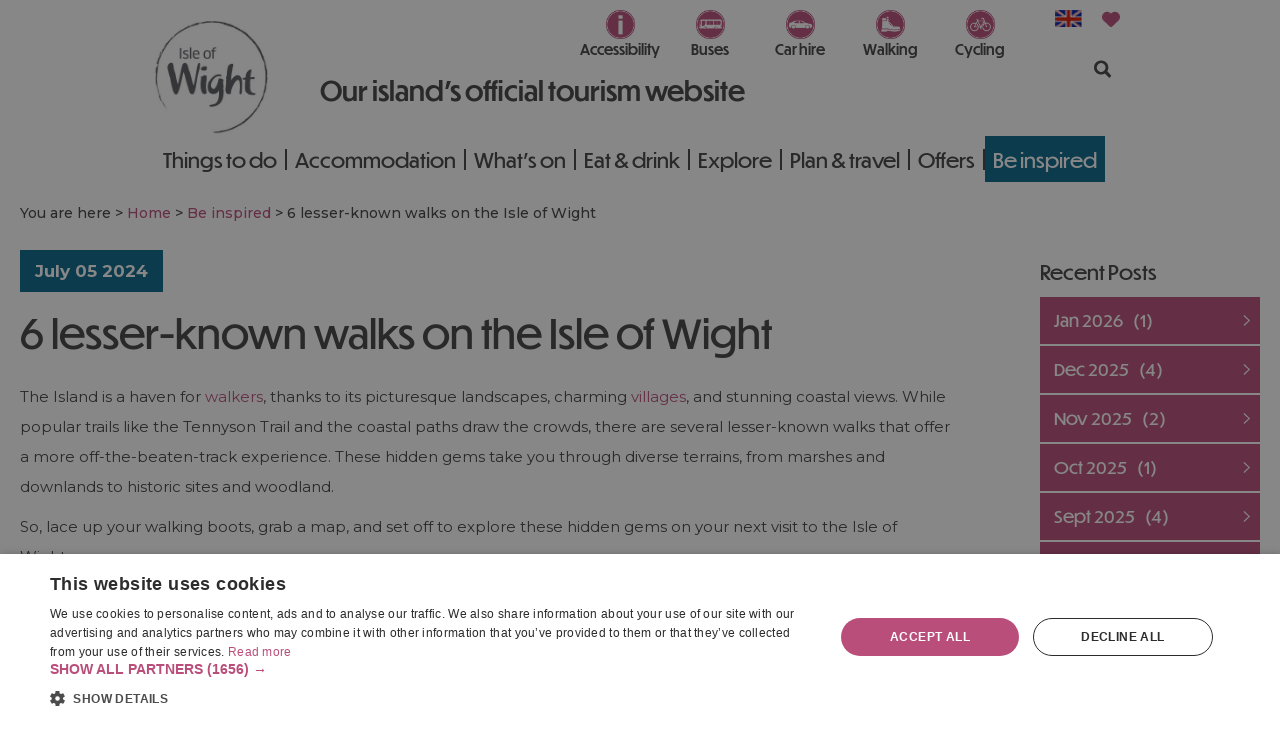

--- FILE ---
content_type: text/html; charset=utf-8
request_url: https://www.visitisleofwight.co.uk/blog/read/2024/07/6-lesser-known-walks-on-the-isle-of-wight-b425
body_size: 18666
content:
<!DOCTYPE html PUBLIC "-//W3C//DTD XHTML 1.0 Strict//EN" "http://www.w3.org/TR/xhtml1/DTD/xhtml1-strict.dtd">
<html xmlns="http://www.w3.org/1999/xhtml" xmlns:fb="http://www.facebook.com/2008/fbml" xmlns:og="http://ogp.me/ns#" xml:lang="en-GB" lang="en-GB">
<head>
    <title>6 lesser-known walks on the Isle of Wight - Visit Isle Of Wight</title>
    <meta property="og:url" content="https://www.visitisleofwight.co.uk/blog/read/2024/07/6-lesser-known-walks-on-the-isle-of-wight-b425" />
    <meta property="og:site_name" content="Visit Isle Of Wight" />
    <meta property="fb:app_id" content="520569051373102" />
    <meta property="twitter:card" content="summary_large_image" />
    <meta property="twitter:site" content="@VisitIOW" />
    <meta property="twitter:creator" content="@VisitIOW" />
    <meta property="og:type" content="article" />
    <meta property="article:published_time" content="2024-07-05" />
    <meta property="og:image" content="https://eu-assets.simpleview-europe.com/isleofwight2015/imageresizer/?image=%2Fdbimgs%2FBlog%20Thumbnail_seafood%20%282%29.jpg&amp;action=ItineraryIdeas" />
    <meta property="og:image" content="https://eu-assets.simpleview-europe.com/isleofwight2015/imageresizer/?image=%2Fdbimgs%2Fnoimageavailable.png&amp;action=ItineraryIdeas" />
    <meta property="og:image" content="https://eu-assets.simpleview-europe.com/isleofwight2015/imageresizer/?image=%2Fdbimgs%2FBlog%20Thumbnail_seafood%20%282%29.jpg&amp;action=ItineraryIdeas" />
    <meta property="article:tag" content="Adventures Family Ideas Walking Wildlife Spring Summer Autumn Winter" />
    <meta name="referrer" content="always" />
    <meta http-equiv="content-type" content="text/html; charset=UTF-8" />
    <meta name="viewport" content="width=device-width, initial-scale=1.0" />
    <meta property="og:title" content="6 lesser-known walks on the Isle of Wight" />
    <meta property="og:description" content="The Island is a haven for walkers, thanks to its picturesque landscapes, charming villages, and stunning coastal views." />
    <meta name="googlebot" content="NOODP" />
    <meta name="description" content="The Island is a haven for walkers, thanks to its picturesque landscapes, charming villages, and stunning coastal views." />
    <meta name="keywords" content="Read" />
    <link rel="Stylesheet" type="text/css" href="/styles/style2_v63900979100.css" media="screen" />
    <link rel="Stylesheet" type="text/css" href="/styles/style_v63900979100.css" media="screen" />
    <link rel="Stylesheet" type="text/css" href="/styles/print_v63900979100.css" media="print" />
    <style>
    div.policyinformation span.error{color:red}
    .ui-datepicker{padding:.2em .2em 0;background:#CCCCCC none repeat scroll 0 0;font-size:85%;color:#000000;z-index:1000000} .ui-datepicker .ui-datepicker-header{position:relative;padding:.2em 0} .ui-datepicker .ui-datepicker-prev,.ui-datepicker .ui-datepicker-next{position:absolute;top:0;width:auto;height:1.8em;line-height:1.8em;color:#000000;cursor:pointer} .ui-datepicker .ui-datepicker-prev{left:2px} .ui-datepicker .ui-datepicker-next{right:2px} .ui-datepicker .ui-datepicker-title{margin:0 2.3em;line-height:1.8em;text-align:center;color:#DC241F;font-weight:bold} .ui-datepicker .ui-datepicker-title select{float:left;margin:1px 0} .ui-datepicker select.ui-datepicker-month-year{width:100%} .ui-datepicker select.ui-datepicker-month,.ui-datepicker select.ui-datepicker-year{width:49%} .ui-datepicker .ui-datepicker-title select.ui-datepicker-year{float:right} .ui-datepicker table{border:1px solid #000000;border-spacing:2px;border-collapse:separate;margin:0 0 .2em;background:#FFFFFF} .ui-datepicker th{padding:.3em .3em;text-align:center;font-weight:bold;border:0;background:#666666;color:#FFFFFF} .ui-datepicker td{border:0;padding:0} .ui-datepicker td a{color:#000000} .ui-datepicker td span,.ui-datepicker td a{display:block;padding:.2em;text-align:center;text-decoration:none} .ui-datepicker .ui-datepicker-buttonpane{background-image:none;margin:.7em 0 0 0;padding:0 .2em;border-left:0;border-right:0;border-bottom:0} .ui-datepicker .ui-datepicker-buttonpane button{float:right;margin:.5em .2em .4em;cursor:pointer;padding:.2em .6em .3em .6em;width:auto;overflow:visible} .ui-datepicker .ui-datepicker-buttonpane button.ui-datepicker-current{float:left} .ui-datepicker-calendar .ui-datepicker-current-day{background:#FF6666} .ui-datepicker-calendar .ui-datepicker-current-day a{color:#FFFFFF} .ui-datepicker-calendar .ui-datepicker-today{background:#666666} .ui-datepicker-calendar .ui-datepicker-today a{color:#FFFFFF} .ui-datepicker-calendar .ui-state-hover{background:#CCCCCC} .ui-datepicker-calendar .ui-state-disabled{color:#BFBFBF} .ui-datepicker.ui-datepicker-multi{width:auto} .ui-datepicker-multi .ui-datepicker-group{float:left} .ui-datepicker-multi .ui-datepicker-group table{width:95%;margin:0 auto .4em} .ui-datepicker-multi-2 .ui-datepicker-group{width:50%} .ui-datepicker-multi-3 .ui-datepicker-group{width:33.3%} .ui-datepicker-multi-4 .ui-datepicker-group{width:25%} .ui-datepicker-multi .ui-datepicker-group-last .ui-datepicker-header{border-left-width:0} .ui-datepicker-multi .ui-datepicker-group-middle .ui-datepicker-header{border-left-width:0} .ui-datepicker-multi .ui-datepicker-buttonpane{clear:left} .ui-datepicker-row-break{clear:both;width:100%} .ui-datepicker-rtl{direction:rtl} .ui-datepicker-rtl .ui-datepicker-prev{right:2px;left:auto} .ui-datepicker-rtl .ui-datepicker-next{left:2px;right:auto} .ui-datepicker-rtl .ui-datepicker-prev:hover{right:1px;left:auto} .ui-datepicker-rtl .ui-datepicker-next:hover{left:1px;right:auto} .ui-datepicker-rtl .ui-datepicker-buttonpane{clear:right} .ui-datepicker-rtl .ui-datepicker-buttonpane button{float:left} .ui-datepicker-rtl .ui-datepicker-buttonpane button.ui-datepicker-current{float:right} .ui-datepicker-rtl .ui-datepicker-group{float:right} .ui-datepicker-rtl .ui-datepicker-group-last .ui-datepicker-header{border-right-width:0;border-left-width:1px} .ui-datepicker-rtl .ui-datepicker-group-middle .ui-datepicker-header{border-right-width:0;border-left-width:1px} .ui-icon{text-indent:0} .ui-datepicker .ui-datepicker-prev span,.ui-datepicker .ui-datepicker-next span{display:block;left:0;margin-left:0;margin-top:0;position:relative;top:0}
    div.ctl_CookieWarning,div.ctl_CookieWarning *{margin:0;padding:0;border:0;font-size:100%;font:inherit;vertical-align:baseline;line-height:1.3em} div.ctl_CookieWarning{margin:0;padding:4px 0;width:100%;background:url("/engine/shared_gfx/CookieBarBackground.jpg") top right repeat-x #595959;color:White;border-bottom:2px solid #c0c0c0} div.ctl_CookieWarning div.CookieWarning{position:relative;width:860px;margin:8px auto;text-align:left} div.ctl_CookieWarning div.CookieMessage{width:750px;font-family:Verdana;font-size:9pt;text-align:center} div.ctl_CookieWarning a.CookieWarningHide{position:absolute;top:6px;right:0} div.CookieWarning div.CookieMessage a{color:#FFAD00} div.CookieWarning div.CookieMessage a:hover{color:#f1f1f1} div.ctl_CookieWarning a.CookieWarningHide img{border:none} div.CookieWarningPopup{padding:1em;color:#141414} div.CookieWarningPopupContent{margin-bottom:10px;height:505px;overflow:scroll;overflow-x:hidden;text-align:left} div.CookieWarningPopup h2.CookieWarningTitle{font-size:120%;font-weight:bold;text-align:center;padding-bottom:1em} div.CookieWarningPopupContent h2,div.CookieWarningPopupContent h3{font-weight:bold} div.CookieWarningPopupContent h2{font-size:120%} div.CookieWarningPopupContent h3{font-size:105%} div.CookieWarningPopupContent h4{font-size:100%} div.CookieWarningPopupContent h2,div.CookieWarningPopupContent h3,div.CookieWarningPopupContent h4,div.CookieWarningPopupContent ul,div.CookieWarningPopupContent p{padding-bottom:1em;font-size:9pt} div.CookieWarningPopupContent li{list-style-position:outside;list-style-type:disc;line-height:1.5em;margin-left:1.5em} div.CookieWarningPopupContent table{margin-bottom:1em} div.CookieWarningPopupContent th{font-weight:bold} div.CookieWarningPopupContent th,div.CookieWarningPopupContent td{text-align:left;padding:0.2em 0.5em;font-size:9pt} div.CookieWarningPopupContent h3 a,div.CookieWarningPopupContent h3 a:hover{color:#141414;text-decoration:none} div.CookieWarningPopupConfirm input{padding:0.2em 1em;font-size:9pt}
    .lazyLoadImageInProgressMessage{visibility:hidden;position:absolute} @media print{.lazyLoadImageInProgressMessage{visibility:visible;position:fixed;top:0;left:0;width:100%;height:100%;background:rgba(255,255,255,0.9);z-index:1000} .lazyLoadImageInProgressMessage span.notReadyYetMessage{display:block;font-size:24px;margin:50px 0;text-align:center} }
    </style>
    <script type="text/javascript"  src="/SharedJs/jQuery/1.12.4/jquery-1.12.4.min_v63775376442.js,/SharedJs/jQuery/migrate/1.4.1/jquery-migrate-1.4.1.min_v63775376444.js,/SharedJs/swfobject/2.0/swfobject_v63775376440.js,/SharedJs/NewMind/1.1.0/core-min_v63775376440.js,/SharedJs/jquery/plugins/jquery.isOnScreen_v63775376442.js,/SharedJs/jQuery/plugins/jquery.flyTo_v63775376442.js,/SharedJs/jQuery/plugins/jquery.color_v63775376442.js,/SharedJs/jquery/plugins/blockui/jquery.blockui.2.7.0.min_v63775376442.js,/SharedJs/jquery/plugins/throttle-debounce/jquery.ba-throttle-debounce.min_v63775376442.js,/SharedJs/jquery/plugins/meganav/jquery.meganav.min_v63775376442.js"></script>
    <script type="text/javascript"  src="/JsHandlerMin/engine/javascript/Common_v63898125718.js,/engine/javascript/PersistentAttempt_v63898125718.js,/engine/javascript/BookmarkletsSupport_v63898125718.js,/engine/javascript/GoogleAnalyticsExtensions_v63898125718.js,/engine/javascript/Ajax_v63898125718.js,/engine/javascript/CookieWarning_v63898125718.js,/engine/javascript/LazyLoadImages_v63898125718.js,/engine/javascript/LazyLoadImagesExtensions_v63898125718.js,/engine/javascript/Media_v63898125718.js,/engine/javascript/Navigation_v63898125718.js,/engine/javascript/SiteSearch_v63898125718.js,/engine/javascript/FeaturedGallery_v63898125718.js"></script>
    <script type="text/javascript">
        window.NewMind=window.NewMind||{};NewMind.env={platform:{type:"enterprise",version:1.4,traceIsEnabled:false,maxUploadSizeInMB:15,sharedJSHost:"/SharedJs",interface:"http://isleofwight2015.etwp.net/",dms:"https://dms-tse.newmindets.net/",dmsName:"TSE-LIVE",disableWCAGCompliance:true},install:{mapping:{enabled:true,googleMapsApiKey:"AIzaSyDNYGa98TnzykJEZQGPiqr0TJPrMErWv14",home:{lat:50.683176,lon:-1.299133,zoom:13},maxprods:80,overrideicons:true,configurations:{}},excursion:{enabled:true}},page:{pagekey:5583,realurl:"/blog/read",prodtypes:"",channelId:"IOW",itinlibkey:3,gatrackexitlinks:false},search:{},excursion:[],lang:{languagecode:"en-GB"},imgs:{},html:{}};window.NewMind=window.NewMind||{};NewMind.DataCapture=NewMind.DataCapture||{};NewMind.DataCapture.Data={host:"https://datacapture.newmindmedia.com/",serverTimestampUtc:"2026-01-14T13:59:23.9210259Z"};
    </script>
    <!-- Google Tag Manager -->

<script>(function(w,d,s,l,i){w[l]=w[l]||[];w[l].push({'gtm.start':

new Date().getTime(),event:'gtm.js'});var f=d.getElementsByTagName(s)[0],

j=d.createElement(s),dl=l!='dataLayer'?'&l='+l:'';j.async=true;j.src=

'https://www.googletagmanager.com/gtm.js?id='+i+dl;f.parentNode.insertBefore(j,f);

})(window,document,'script','dataLayer','GTM-KXJW3K7');</script>

<!-- End Google Tag Manager -->
<!--
Start of Floodlight Tag: Please do not remove
Activity name of this tag: Isle of Wight
URL of the webpage where the tag is expected to be placed: https://www.visitisleofwight.co.uk/?utm_source=ww&utm_medium=banner&utm_campaign=web%20windows
This tag must be placed between the <body> and </body> tags, as close as possible to the opening tag.
Creation Date: 02/24/2021
-->
<script type="text/javascript">
var axel = Math.random() + "";
var a = axel * 10000000000000;
document.write('<iframe src="https://9106004.fls.doubleclick.net/activityi;src=9106004;type=invmedia;cat=isleo0;dc_lat=;dc_rdid=;tag_for_child_directed_treatment=;tfua=;npa=;gdpr=${GDPR};gdpr_consent=${GDPR_CONSENT_755};ord=' + a + '?" width="1" height="1" frameborder="0" style="display:none"></iframe>');
</script>
<noscript>
<iframe src="https://9106004.fls.doubleclick.net/activityi;src=9106004;type=invmedia;cat=isleo0;dc_lat=;dc_rdid=;tag_for_child_directed_treatment=;tfua=;npa=;gdpr=${GDPR};gdpr_consent=${GDPR_CONSENT_755};ord=1?" width="1" height="1" frameborder="0" style="display:none"></iframe>
</noscript>
<!-- End of Floodlight Tag: Please do not remove -->


<!-- gm zd66956-->
<!-- Begin TVSquared Page Visits Tracking Code -->
<script type="text/javascript">
    var _tvqsky = window._tvqsky = window._tvqsky || [];
    (function() {
      var u = (("https:" == document.location.protocol) ?
          "https://collector-12770.tvsquared.com/"
          :
          "http://collector-12770.tvsquared.com/");
      _tvqsky.push(['setSiteId', "TV-8172272790-1"]);
      _tvqsky.push(['setTrackerUrl', u + 'tv2track.php']);
      _tvqsky.push([function() {
          this.deleteCustomVariable(5, 'page')
      }]);
      _tvqsky.push(['trackPageView']);
      var d = document,
          g = d.createElement('script'),
          s = d.getElementsByTagName('script')[0];
      g.type = 'text/javascript';
      g.defer = true;
      g.async = true;
      g.src = u + 'tv2tracksky.js';
      s.parentNode.insertBefore(g, s);
    })();
</script>
<!-- End TVSquared Tracking Code -->

<!--orange tracking - gm zd74892-->
<script async defer src="https://tools.luckyorange.com/core/lo.js?site-id=f0fc03d0"></script>

<!-- facebook domain verification - JL ZD 85816 -->
<meta name="facebook-domain-verification" content="np6b55ni0fzsyy9aaupu1s4euy767g" />

<link href="https://fonts.googleapis.com/css2?family=Montserrat:ital,wght@0,100..900;1,100..900&display=swap" rel="stylesheet">

<!-- Meta Pixel Code --> 
<script> 
!function(f,b,e,v,n,t,s) 
{if(f.fbq)return;n=f.fbq=function(){n.callMethod? 
n.callMethod.apply(n,arguments):n.queue.push(arguments)}; 
if(!f._fbq)f._fbq=n;n.push=n;n.loaded=!0;n.version='2.0'; 
n.queue=[];t=b.createElement(e);t.async=!0; 
t.src=v;s=b.getElementsByTagName(e)[0]; 
s.parentNode.insertBefore(t,s)}(window, document,'script', 
'https://connect.facebook.net/en_US/fbevents.js'); 
fbq('init', '735812502186637'); 
fbq('track', 'PageView'); 
</script> 
<noscript><img height="1" width="1" style="display:none" 
src="https://www.facebook.com/tr?id=735812502186637&ev=PageView&noscript=1" 
/></noscript> 
<!-- End Meta Pixel Code -->
    <link rel="shortcut icon" href="/favicon.ico" />

</head>
<body class="blogArticle en-gb">
    <script type="text/javascript"  src="/engine/jsLanguages.asp?langcode=en-GB"></script>
    <!-- Google Tag Manager (noscript) -->

<noscript><iframe src="https://www.googletagmanager.com/ns.html?id=GTM-KXJW3K7"

height="0" width="0" style="display:none;visibility:hidden"></iframe></noscript>

<!-- End Google Tag Manager (noscript) -->

<!--[if lt IE 9]><script type="text/javascript" src="/javascript/ieClass.js"></script><![endif]--><div id="headerWrapper"><div id="header"><div class="sys_control c49394 ctl_Media mediaLogo"><ul class="mediaBanners"><li class="odd"><a href="/"><img src="/dbimgs/IOW-logo.jpg" alt="Isle of Wight Tourism Information" /></a></li></ul></div><div class="sys_control c58029 ctl_Content CFTStrapline"><p>Our island’s official tourism website</p></div><div class="sys_control c58362 ctl_Content headerlogo"><div class="headerwrapper">
<ul>
<li class="accessibility">
<a href="/travel/accessible-isle-of-wight">Accessibility</a>
</li>
<li class="buses">
<a href="/travel/getting-around/by-bus">Buses</a>
</li>
<li class="car">
<a href="/travel/getting-around/by-car">Car hire</a>
</li>
<li class="walking">
<a href="/things-to-do/activities/walking/walking-routes">Walking</a>
</li>
<li class="cycling">
<a href="/inspiration/bicycle-island">Cycling</a>
</li>
</ul>
</div></div><div class="sys_control c59123 ctl_Content headerlogoMobile"><div class="headerwrapper">
<ul>
<li class="cycling">
<a href="/inspiration/bicycle-island">Cycling</a>
</li>
<li class="accessibility">
<a href="/travel/accessible-isle-of-wight">Accessibility</a>
</li>
<li class="buses">
<a href="/travel/getting-around/by-bus">Buses</a>
</li>
<li class="walking">
<a href="/things-to-do/activities/walking/walking-routes">Walking</a>
</li>
</ul>
</div></div><div class="sys_control c59506 ctl_Content langHeader"><ul>
        <li>
            <a title="English" href="#" target="_self"><img alt="Change Language" src="/images/ukflag.png"></a>
        </li>
    </ul></div><div class="sys_control c47789 ctl_Content mediaLogo mediaLogoPrint"><ul class="mediaBanners"><li class="odd"><img alt="Print Logo" src="/images/logos/logo_print.gif"></li></ul></div><div class="sys_control c49393 ctl_Navigation actionNav"><ul class="flatlist">
</ul></div><div class="sys_control c51828 ctl_ItineraryBasket itinerary itineraryBasket itineraryBasketHeader"><h2 id="ir_itinerary_yourplanner" class="ir" title="My Planner"><span></span>My Planner</h2><div class="EmptyMsg"><p>Welcome to the Itinerary Planner. Use this tool to build your own journey or choose from an exciting range of specially selected tours.</p><p>To build your own Itinerary, click <img class="ex_AddButton" alt="Add to Excursion" src="/images/itinerary/button_addtoitinerary.gif"> to add an item to your Itinerary basket.</p></div><p class="link"><a href="/information/consumer-home" rel="nofollow" class="Itin_List"><img alt="List All My Saved Itineraries" src="/images/itinerary/basket/basket_view_saved.gif" /></a></p></div><div class="sys_control c57172 ctl_Content bookAccommodationButton"><img src="/images/btn_bookaccommodation.png" alt="Book Accommodation" title="Book Accommodation"></div><div class="sys_control c49388 ctl_Content siteSearchIcon"><span>
<img src="/images/searchButtons/btn_sitesearch@x2.png" alt="Site Search Icon">
</span></div><div class="sys_control c49391 ctl_SiteSearchForm siteSearch"><form class="SearchSite" action="/information/site-search-results" method="get" role="search"><div class="form"><div class="row"><span class="label"><label for="search_49391" class="text">Search:</label></span><span class="field"><input type="text" id="search_49391" name="search" value="" title="Search Site"/></span><span class="submit"><input type="image" src="/images/btn_sitesearch_go.png" name="submit" value="submit" title="Search:" class="submit" /></span></div></div></form></div><div class="sys_control c49389 ctl_Content dropdownmenu"><img alt="Dropdown Menu Image" src="/images/dropdownmenux2.png"></div><div class="sys_control c49390 ctl_Navigation navigationMain navigationMainResponsive"><ul class="noscript">
<li class="ttd"><a class="navTitle" href="/things-to-do" title="Things to do on the Isle of Wight">Things to do</a><ul id="ttd-sub1-5619" class="sub sub1" style="display:none">
<li class="c49390"><a class="navTitle" href="/things-to-do/beaches" title="Isle of Wight beaches">Beaches</a></li>
<li class="c49390"><a class="navTitle" href="/things-to-do/walking" title="Walking">Walking</a><ul id="c49390-sub2-5634" class="sub sub2" style="display:none">
<li class="c49390"><a class="navTitle" href="/things-to-do/walking/coastal-path" title="Coastal path">Coastal path</a></li>
<li class="c49390"><a class="navTitle" href="/things-to-do/walking/themed" title="Themed walks">Themed walks</a></li>
<li class="c49390"><a class="navTitle" href="/things-to-do/walking/family-friendly" title="Family friendly walks">Family friendly walks</a></li>
<li class="c49390"><a class="navTitle" href="/things-to-do/walking/trails" title="Themed trails">Themed trails</a></li>
</ul>
</li>
<li class="c49390"><a class="navTitle" href="/things-to-do/cycling" title="Cycling on the Isle of Wight">Cycling</a><ul id="c49390-sub2-5635" class="sub sub2" style="display:none">
<li class="c49390"><a class="navTitle" href="/things-to-do/cycling/practical-information" title="Cycle hire">Cycle hire</a></li>
<li class="c49390"><a class="navTitle" href="/things-to-do/cycling/round-the-island-route" title="Round the Island route">Round the Island route</a></li>
<li class="c49390"><a class="navTitle" href="/things-to-do/cycling/family-friendly-routes" title="Family friendly routes">Family friendly routes</a></li>
<li class="c49390"><a class="navTitle" href="/things-to-do/cycling/more-routes-to-try" title="Cycle trails">Cycle trails</a></li>
</ul>
</li>
<li class="c49390"><a class="navTitle" href="/things-to-do/running" title="Running">Running</a><ul id="c49390-sub2-7378" class="sub sub2" style="display:none">
<li class="c49390"><a class="navTitle" href="/things-to-do/running/five" title="5km running routes">5km routes</a></li>
<li class="c49390"><a class="navTitle" href="/things-to-do/running/ten" title="10km running routes">10km routes</a></li>
<li class="c49390"><a class="navTitle" href="/things-to-do/running/endurance" title="Endurance running routes">Endurance routes</a></li>
<li class="c49390"><a class="navTitle" href="/things-to-do/running/road" title="Road running routes">Road routes</a></li>
<li class="c49390"><a class="navTitle" href="/things-to-do/running/trail" title="Trail running routes">Trail routes</a></li>
<li class="c49390"><a class="navTitle" href="/things-to-do/running/mixed-terrain" title="Mixed terrain running routes">Mixed terrain routes</a></li>
</ul>
</li>
<li class="c49390"><a class="navTitle" href="/things-to-do/attractions" title="Attractions">Attractions</a><ul id="c49390-sub2-5622" class="sub sub2" style="display:none">
<li class="c49390"><a class="navTitle" href="/things-to-do/attractions/monkey-haven" title="Monkey Haven">Monkey Haven</a></li>
<li class="c49390"><a class="navTitle" href="/things-to-do/attractions/robin-hill" title="Robin Hill Adventure Park">Robin Hill Adventure Park</a></li>
<li class="c49390"><a class="navTitle" href="/things-to-do/attractions/sandham-gardens" title="Sandham Gardens">Sandham Gardens</a></li>
<li class="c49390"><a class="navTitle" href="/things-to-do/attractions/the-needles-landmark-attraction" title="The Needles Landmark Attraction">The Needles Landmark Attraction</a></li>
<li class="c49390"><a class="navTitle" href="/things-to-do/attractions/tapnell-farm-park" title="Tapnell Farm Park">Tapnell Farm Park</a></li>
<li class="c49390"><a class="navTitle" href="/things-to-do/attractions/family-friendly" title="Isle of Wight family fun attractions">Family friendly</a></li>
<li class="c49390"><a class="navTitle" href="/things-to-do/attractions/theme-parks" title="Isle of Wight theme parks">Theme parks</a></li>
<li class="c49390"><a class="navTitle" href="/things-to-do/attractions/zoos-and-animals" title="Isle of Wight sanctuaries &amp; animal attractions">Zoos &amp; animals</a></li>
<li class="c49390"><a class="navTitle" href="/things-to-do/attractions/parks-and-gardens" title="Parks &amp; gardens">Parks &amp; gardens</a></li>
<li class="c49390"><a class="navTitle" href="/things-to-do/attractions/dinosaurs-and-fossils" title="Fossils &amp; dinosaurs ">Fossils &amp; dinosaurs</a></li>
<li class="c49390"><a class="navTitle" href="/things-to-do/attractions/heritage" title="Heritage">Heritage</a></li>
<li class="c49390"><a class="navTitle" href="/things-to-do/attractions/arts-and-crafts" title="Isle of Wight arts &amp; crafts">Arts &amp; Crafts</a></li>
</ul>
</li>
<li class="c49390"><a class="navTitle" href="/things-to-do/activities" title="Activities">Activities</a><ul id="c49390-sub2-5633" class="sub sub2" style="display:none">
<li class="c49390"><a class="navTitle" href="/things-to-do/activities/horse-riding" title="Horse riding on Isle of Wight">Horse riding</a></li>
<li class="c49390"><a class="navTitle" href="/things-to-do/activities/fishing" title="Fishing on the Isle of Wight">Fishing</a></li>
<li class="c49390"><a class="navTitle" href="/things-to-do/activities/golf" title="Isle of Wight Golf">Golf</a></li>
<li class="c49390"><a class="navTitle" href="/things-to-do/activities/wildlife" title="Wildlife on the Isle of Wight">Wildlife</a></li>
<li class="c49390"><a class="navTitle" href="/things-to-do/activities/adventure-activities" title="Adventures">Adventures</a></li>
<li class="c49390"><a class="navTitle" href="/things-to-do/activities/sailing" title="Isle of Wight Sailing &amp; Boat Trips">Sailing</a></li>
<li class="c49390"><a class="navTitle" href="/things-to-do/activities/water-sports" title="Isle of Wight water sports">Water sports</a></li>
<li class="c49390"><a class="navTitle" href="/things-to-do/activities/eco-friendly-activities" title="Eco-friendly activities">Eco-friendly activities</a></li>
</ul>
</li>
<li class="c49390"><a class="navTitle" href="/things-to-do/shopping" title="Shopping">Shopping</a></li>
<li class="c49390"><a class="navTitle" href="/things-to-do/tours" title="Tours">Tours &amp; sightseeing</a></li>
<li class="c49390"><a class="navTitle" href="/things-to-do/dark-skies" title="Nights out with the Isle of Wight stars">Stargazing</a></li>
<li class="c49390"><a class="navTitle" href="/things-to-do/day-trip-ideas" title="Day trip ideas">Day trip ideas</a></li>
<li class="c49390"><a class="navTitle" href="/things-to-do/things-to-do-for-adults" title="Things to do for adults on the Isle of Wight">Things to do for adults</a></li>
<li class="c49390"><a class="navTitle" href="/things-to-do/slow-travel-guide" title="Slow travel guide">Slow travel guide</a></li>
<li class="c49390"><a class="navTitle" href="/things-to-do/seasonal" title="Seasonal">Seasonal</a><ul id="c49390-sub2-6586" class="sub sub2" style="display:none">
<li class="c49390"><a class="navTitle" href="/things-to-do/seasonal/spring" title="Isle of Wight Spring Holidays">Spring</a></li>
<li class="c49390"><a class="navTitle" href="/things-to-do/seasonal/easter" title="Discover the Island this Easter">Easter</a></li>
<li class="c49390"><a class="navTitle" href="/things-to-do/seasonal/may-half-term" title="May half term on the Isle of Wight">May half term</a></li>
<li class="c49390"><a class="navTitle" href="/things-to-do/seasonal/summer" title="Isle of Wight Summers">Summer</a></li>
<li class="c49390"><a class="navTitle" href="/things-to-do/seasonal/autumn" title="Isle of Wight Autumn Adventures">Autumn</a></li>
<li class="c49390"><a class="navTitle" href="/things-to-do/seasonal/october" title="October half term on the Isle of Wight">October half term</a></li>
<li class="c49390"><a class="navTitle" href="/things-to-do/seasonal/winter" title="Isle of Wight Winter Adventures">Winter</a></li>
<li class="c49390"><a class="navTitle" href="/things-to-do/seasonal/christmas" title="Christmas on the Isle of Wight">Christmas</a></li>
<li class="c49390"><a class="navTitle" href="/things-to-do/seasonal/all-year-round" title="All year round">All year round</a></li>
</ul>
</li>
<li class="c49390"><a class="navTitle" href="/things-to-do/rainy-day-ideas" title="Rainy day ideas">Rainy day ideas</a></li>
<li class="c49390"><a class="navTitle" href="/things-to-do/special-offers" title="Special offers">Special offers</a></li>
</ul>
</li>
<li class="accommodation"><a class="navTitle" href="/accommodation" title="Isle of Wight accommodation">Accommodation</a><ul id="accommodation-sub1-5620" class="sub sub1" style="display:none">
<li class="c49390"><a class="navTitle" href="/accommodation/ferries-and-accommodation" title="Ferry discounts with accommodation">Ferry discounts with accommodation</a></li>
<li class="c49390"><a class="navTitle" href="/accommodation/hotels" title="Isle of Wight hotels">Hotels</a><ul id="c49390-sub2-5663" class="sub sub2" style="display:none">
<li class="c49390"><a class="navTitle" href="/accommodation/hotels/luccombe-hall-hotel" title="Luccombe Hall Hotel">Luccombe Hall Hotel</a></li>
<li class="c49390"><a class="navTitle" href="/accommodation/hotels/the-royal" title="The Royal">The Royal</a></li>
<li class="c49390"><a class="navTitle" href="/accommodation/hotels/luccombe-manor" title="Luccombe Manor">Luccombe Manor</a></li>
<li class="c49390"><a class="navTitle" href="/accommodation/hotels/sandringham-hotel" title="Sandringham Hotel">Sandringham Hotel</a></li>
</ul>
</li>
<li class="c49390"><a class="navTitle" href="/accommodation/bed-and-breakfasts" title="Isle of Wight bed &amp; breakfasts">Bed &amp; breakfasts</a><ul id="c49390-sub2-5664" class="sub sub2" style="display:none">
<li class="c49390"><a class="navTitle" href="/accommodation/bed-and-breakfasts/the-wight" title="The Wight">The Wight</a></li>
<li class="c49390"><a class="navTitle" href="/accommodation/bed-and-breakfasts/the-clifton" title="The Clifton">The Clifton</a></li>
</ul>
</li>
<li class="c49390"><a class="navTitle" href="/accommodation/self-catering" title="Isle of Wight self catering">Self catering</a><ul id="c49390-sub2-5665" class="sub sub2" style="display:none">
<li class="c49390"><a class="navTitle" href="/accommodation/self-catering/self-catering-agencies" title="Self catering agencies">Self catering agencies</a></li>
<li class="c49390"><a class="navTitle" href="/accommodation/self-catering/classic-cottages" title="Classic Cottages">Classic Cottages</a></li>
<li class="c49390"><a class="navTitle" href="/accommodation/self-catering/island-holiday-homes" title="Island Holiday Homes">Island Holiday Homes</a></li>
<li class="c49390"><a class="navTitle" href="/accommodation/self-catering/the-island-holiday-company" title="The Island Holiday Company">The Island Holiday Company</a></li>
</ul>
</li>
<li class="c49390"><a class="navTitle" href="/accommodation/holiday-cottages-and-houses" title="Isle of Wight holiday cottages &amp; houses">Holiday cottages &amp; houses</a></li>
<li class="c49390"><a class="navTitle" href="/accommodation/apartments" title="Holiday apartments">Holiday apartments</a></li>
<li class="c49390"><a class="navTitle" href="/accommodation/holiday-chalets-and-lodges" title="Holiday chalets &amp; lodges">Holiday chalets &amp; lodges</a></li>
<li class="c49390"><a class="navTitle" href="/accommodation/holiday-parks" title="Isle of Wight holiday parks &amp; caravan parks">Holiday parks</a><ul id="c49390-sub2-5668" class="sub sub2" style="display:none">
<li class="c49390"><a class="navTitle" href="/accommodation/holiday-parks/appuldurcombe-gardens-holiday-park" title="Appuldurcombe Gardens Holiday Park">Appuldurcombe Gardens Holiday Park</a></li>
</ul>
</li>
<li class="c49390"><a class="navTitle" href="/accommodation/campsites" title="Isle of Wight camping &amp; glamping">Campsites &amp; glamping</a></li>
<li class="c49390"><a class="navTitle" href="/accommodation/unique-places-to-stay" title="Unique places to stay">Unique places to stay</a></li>
<li class="c49390"><a class="navTitle" href="/accommodation/farm-stays" title="Isle of Wight farm stays">Farm stays</a></li>
<li class="c49390"><a class="navTitle" href="/accommodation/hostels" title="Isle of Wight hostels &amp; youth hostels">Hostels</a></li>
<li class="c49390"><a class="navTitle" href="/accommodation/luxury-accommodation" title="Luxury accommodation">Luxury accommodation</a></li>
<li class="c49390"><a class="navTitle" href="/accommodation/dog-friendly" title="Dog friendly accommodation on Isle of Wight">Dog friendly accommodation</a></li>
<li class="c49390"><a class="navTitle" href="/accommodation/sustainable-stays" title="Sustainable stays">Sustainable stays</a></li>
<li class="c49390"><a class="navTitle" href="/accommodation/cycle-friendly-accommodation" title="Cycle friendly accommodation">Cycle friendly accommodation</a></li>
<li class="c49390"><a class="navTitle" href="/accommodation/special-offers">Special offers</a></li>
</ul>
</li>
<li class="whatsOn"><a class="navTitle" href="/whats-on" title="Isle of Wight what's on guide">What's on</a><ul id="whatsOn-sub1-5618" class="sub sub1" style="display:none">
<li class="c49390"><a class="navTitle" href="/whats-on/events" title="Isle of Wight Events">Events</a><ul id="c49390-sub2-5655" class="sub sub2" style="display:none">
<li class="c49390"><a class="navTitle" href="/whats-on/events/wellness-events" title="Wellness events">Wellness events</a></li>
<li class="c49390"><a class="navTitle" href="/whats-on/events/chess-masters" title="Isle of Wight Chess Masters">Isle of Wight Chess Masters</a></li>
<li class="c49390"><a class="navTitle" href="/whats-on/events/dickens-house-party" title="Dickens House Party">Dickens House Party</a></li>
<li class="c49390"><a class="navTitle" href="/whats-on/events/ibiza-orchestra-experience" title="Ibiza Orchestra Experience">Ibiza Orchestra Experience</a></li>
<li class="c49390"><a class="navTitle" href="/whats-on/events/round-the-island-race" title="Round the Island Race">Round the Island Race</a></li>
<li class="c49390"><a class="navTitle" href="/whats-on/events/royal-isle-of-wight-county-show" title="Royal Isle of Wight County Show">Royal Isle of Wight County Show</a></li>
<li class="c49390"><a class="navTitle" href="/whats-on/events/cowes-week" title="Cowes Week">Cowes Week</a></li>
<li class="c49390"><a class="navTitle" href="/whats-on/events/randonnee" title="Isle of Wight Randonnee">Isle of Wight Randonnee</a></li>
</ul>
</li>
<li class="c49390"><a class="navTitle" href="/whats-on/festivals" title="Isle of Wight festivals">Festivals</a><ul id="c49390-sub2-5656" class="sub sub2" style="display:none">
<li class="c49390"><a class="navTitle" href="/whats-on/festivals/walking-festival" title="Isle of Wight Walking Festival">Isle of Wight Walking Festival</a></li>
<li class="c49390"><a class="navTitle" href="/whats-on/festivals/festival-of-running" title="Festival of Running">Festival of Running</a></li>
<li class="c49390"><a class="navTitle" href="/whats-on/festivals/isle-of-wight-festival" title="Isle of Wight Festival">Isle of Wight Festival</a></li>
<li class="c49390"><a class="navTitle" href="/whats-on/festivals/sausage-cider-festival" title="Sausage &amp; Cider Festival">Sausage &amp; Cider Festival</a></li>
<li class="c49390"><a class="navTitle" href="/whats-on/festivals/summer-in-nashville-festival" title="Summer in Nashville Festival">Summer in Nashville Festival</a></li>
<li class="c49390"><a class="navTitle" href="/whats-on/festivals/ventnor-fringe" title="Ventnor Fringe">Ventnor Fringe</a></li>
<li class="c49390"><a class="navTitle" href="/whats-on/festivals/garlic-festival" title="Garlic Festival">Garlic Festival</a></li>
<li class="c49390"><a class="navTitle" href="/whats-on/festivals/steampunk-festival" title="Steampunk Festival">Steampunk Festival</a></li>
</ul>
</li>
<li class="c49390"><a class="navTitle" href="/whats-on/carnivals" title="Isle of Wight carnivals">Carnivals</a></li>
<li class="c49390"><a class="navTitle" href="/whats-on/entertainment" title="Isle of Wight entertainment">Entertainment</a><ul id="c49390-sub2-5658" class="sub sub2" style="display:none">
<li class="c49390"><a class="navTitle" href="/whats-on/entertainment/cinemas" title="Isle of Wight cinemas ">Cinemas </a></li>
<li class="c49390"><a class="navTitle" href="/whats-on/entertainment/theatres" title="Isle of Wight theatres">Theatres</a></li>
<li class="c49390"><a class="navTitle" href="/whats-on/entertainment/music-venues" title="Isle of Wight music venues">Music venues</a></li>
<li class="c49390"><a class="navTitle" href="/whats-on/entertainment/nightlife" title="Nightlife on the Isle of Wight">Nightlife</a></li>
<li class="c49390"><a class="navTitle" href="/whats-on/entertainment/bonfires-and-fireworks" title="Bonfire nights &amp; fireworks on the Isle of Wight">Bonfires &amp; fireworks</a></li>
</ul>
</li>
</ul>
</li>
<li class="foodmap"><a class="navTitle" href="/eat-and-drink">Eat &amp; drink</a><ul id="foodmap-sub1-7015" class="sub sub1" style="display:none">
<li class="c49390"><a class="navTitle" href="/eat-and-drink/restaurants" title="Restaurants">Restaurants</a></li>
<li class="c49390"><a class="navTitle" href="/eat-and-drink/pubs-and-bars" title="Pubs &amp; bars">Pubs &amp; bars</a></li>
<li class="c49390"><a class="navTitle" href="/eat-and-drink/cafes-and-tea-rooms" title="Cafes &amp; tearooms">Cafes &amp; tearooms</a></li>
<li class="c49390"><a class="navTitle" href="/eat-and-drink/farm-kitchens-and-shops" title="Farm kitchens &amp; shops">Farm kitchens &amp; shops</a></li>
<li class="c49390"><a class="navTitle" href="/eat-and-drink/local-produce" title="Local produce">Local produce</a></li>
<li class="c49390"><a class="navTitle" href="/eat-and-drink/vegetarian" title="Vegetarian">Vegetarian</a></li>
<li class="c49390"><a class="navTitle" href="/eat-and-drink/vegan" title="Vegan">Vegan</a></li>
</ul>
</li>
<li class="explore"><a class="navTitle" href="/explore" title="Explore the Isle of Wight">Explore</a><ul id="explore-sub1-5567" class="sub sub1" style="display:none">
<li class="holiday"><a class="navTitle" href="/explore/holidays" title="Holidays on the Isle of Wight">Holidays</a><ul id="holiday-sub2-5676" class="sub sub2" style="display:none">
<li class="c49390"><a class="navTitle" href="/explore/holidays/short-breaks" title="Isle of Wight short breaks">Short breaks</a></li>
<li class="c49390"><a class="navTitle" href="/explore/holidays/familyholidays" title="Family holidays">Family holidays</a></li>
<li class="c49390"><a class="navTitle" href="/explore/holidays/group-holidays" title="Isle of Wight Group Holidays">Groups</a></li>
<li class="c49390"><a class="navTitle" href="/explore/holidays/adventure-holidays" title="Isle of Wight Adventure Holidays">Adventures</a></li>
<li class="c49390"><a class="navTitle" href="/explore/holidays/romantic-breaks" title="Romantic breaks on the Isle of Wight">Romantic</a></li>
<li class="c49390"><a class="navTitle" href="/explore/holidays/luxury-break" title="Luxury breaks on the Isle of Wight">Luxury</a></li>
<li class="c49390"><a class="navTitle" href="/explore/holidays/budget-break" title="Budget breaks on the Isle of Wight">Budget</a></li>
</ul>
</li>
<li class="c49390"><a class="navTitle" href="/explore/towns" title="Isle of Wight towns">Towns</a><ul id="c49390-sub2-5688" class="sub sub2" style="display:none">
<li class="c49390"><a class="navTitle" href="/explore/towns/brading" title="Brading town">Brading</a></li>
<li class="c49390"><a class="navTitle" href="/explore/towns/cowes" title="Cowes &amp; East Cowes">Cowes &amp; East Cowes</a></li>
<li class="c49390"><a class="navTitle" href="/explore/towns/newport" title="Newport town">Newport</a></li>
<li class="c49390"><a class="navTitle" href="/explore/towns/ryde" title="Ryde town">Ryde</a></li>
<li class="c49390"><a class="navTitle" href="/explore/towns/sandown" title="Sandown town">Sandown</a></li>
<li class="c49390"><a class="navTitle" href="/explore/towns/shanklin" title="Shanklin town">Shanklin</a></li>
<li class="c49390"><a class="navTitle" href="/explore/towns/ventnor" title="Ventnor town">Ventnor </a></li>
<li class="c49390"><a class="navTitle" href="/explore/towns/yarmouth" title="Yarmouth town">Yarmouth</a></li>
</ul>
</li>
<li class="c49390"><a class="navTitle" href="/explore/villages" title="Isle of Wight villages">Villages</a><ul id="c49390-sub2-5689" class="sub sub2" style="display:none">
<li class="c49390"><a class="navTitle" href="/explore/villages/bembridge" title="Bembridge village">Bembridge</a></li>
<li class="c49390"><a class="navTitle" href="/explore/villages/brighstone" title="Brighstone village">Brighstone</a></li>
<li class="c49390"><a class="navTitle" href="/explore/villages/freshwater" title="Freshwater village">Freshwater</a></li>
<li class="c49390"><a class="navTitle" href="/explore/villages/godshill" title="Godshill village">Godshill</a></li>
<li class="c49390"><a class="navTitle" href="/explore/villages/seaview" title="Seaview village">Seaview</a></li>
<li class="c49390"><a class="navTitle" href="/explore/villages/st-helens" title="St Helens village">St Helens</a></li>
</ul>
</li>
<li class="c49390"><a class="navTitle" href="/explore/dog-friendly-ideas" title="Dog friendly Isle of Wight">Dog friendly</a></li>
<li class="c49390"><a class="navTitle" href="/explore/eco-friendly-and-sustainable" title="Eco-friendly &amp; sustainable">Eco-friendly &amp; sustainable</a><ul id="c49390-sub2-7186" class="sub sub2" style="display:none">
<li class="c49390"><a class="navTitle" href="/explore/eco-friendly-and-sustainable/stays" title="Sustainable stays">Sustainable stays</a></li>
<li class="c49390"><a class="navTitle" href="/explore/eco-friendly-and-sustainable/travel" title="Green travel">Green travel</a></li>
<li class="c49390"><a class="navTitle" href="/explore/eco-friendly-and-sustainable/activities" title="Eco-friendly activities">Eco-friendly activities</a></li>
<li class="c49390"><a class="navTitle" href="/explore/eco-friendly-and-sustainable/iow-green-tourism-award" title="IOW Green Tourism Award">IOW Green Tourism Award</a></li>
<li class="c49390"><a class="navTitle" href="/explore/eco-friendly-and-sustainable/local-produce" title="Local produce">Local produce</a></li>
<li class="c49390"><a class="navTitle" href="/explore/eco-friendly-and-sustainable/ten-tips" title="10 tips for a sustainable holiday">10 tips for a sustainable holiday</a></li>
</ul>
</li>
<li class="c49390"><a class="navTitle" href="/explore/group-friendly-ideas" title="Group friendly ideas">Group friendly ideas</a><ul id="c49390-sub2-5704" class="sub sub2" style="display:none">
<li class="c49390"><a class="navTitle" href="/explore/group-friendly-ideas/group-itineraries" title="Group itineraries">Itineraries</a></li>
<li class="c49390"><a class="navTitle" href="/explore/group-friendly-ideas/group-accommodation" title="Group Accommodation on the Isle of Wight">Accommodation</a></li>
<li class="c49390"><a class="navTitle" href="/explore/group-friendly-ideas/group-attractions-activities" title="Group attractions &amp; activities">Attractions &amp; activities</a></li>
<li class="c49390"><a class="navTitle" href="/explore/group-friendly-ideas/group-travel-guide" title="Group travel guide">Group travel guide</a></li>
<li class="c49390"><a class="navTitle" href="/explore/group-friendly-ideas/schools-groups" title="Schools groups">Schools groups</a></li>
</ul>
</li>
<li class="c49390"><a class="navTitle" href="/explore/biosphere-reserve" title="UNESCO Biosphere Reserve">UNESCO Biosphere Reserve</a></li>
<li class="c49390"><a class="navTitle" href="/explore/iw-national-landscape" title="Isle of Wight National Landscape (AONB)">Isle of Wight National Landscape (AONB)</a></li>
<li class="c49390"><a class="navTitle" href="/explore/wellness-breaks" title="Wellness retreats and spa breaks">Wellness retreats and spa breaks</a><ul id="c49390-sub2-6152" class="sub sub2" style="display:none">
<li class="c49390"><a class="navTitle" href="/explore/wellness-breaks/wellness-active" title="Active">Active</a></li>
<li class="c49390"><a class="navTitle" href="/explore/wellness-breaks/wellness-learning" title="Learning">Learning</a></li>
<li class="c49390"><a class="navTitle" href="/explore/wellness-breaks/wellness-mind" title="Mind">Mind</a></li>
<li class="c49390"><a class="navTitle" href="/explore/wellness-breaks/wellness-pamper" title="Pamper">Pamper</a></li>
<li class="c49390"><a class="navTitle" href="/explore/wellness-breaks/wellness-spiritual" title="Spiritual">Spiritual</a></li>
<li class="c49390"><a class="navTitle" href="/explore/wellness-breaks/wellness-stay" title="Stay">Stay</a></li>
<li class="c49390"><a class="navTitle" href="/explore/wellness-breaks/wellness-walking" title="Walking">Walking</a></li>
</ul>
</li>
<li class="c49390"><a class="navTitle" href="/explore/coast-and-country" title="Coast &amp; country">Coast &amp; country</a><ul id="c49390-sub2-5690" class="sub sub2" style="display:none">
<li class="c49390"><a class="navTitle" href="/explore/coast-and-country/isle-of-wight-landmarks" title="Isle of Wight landmarks">Isle of Wight landmarks</a></li>
<li class="c49390"><a class="navTitle" href="/explore/coast-and-country/woodlands-forests" title="Woodlands &amp; forests">Woodlands &amp; forests</a></li>
<li class="c49390"><a class="navTitle" href="/explore/coast-and-country/a-coast-for-all" title="Coast 2025">Coast 2025</a></li>
</ul>
</li>
<li class="c49390"><a class="navTitle" href="/explore/wight-in-bloom" title="Wight in Bloom 2025 - garden awards">Wight in Bloom 2025 - garden awards</a></li>
<li class="c49390"><a class="navTitle" href="/explore/weddings-and-celebrations" title="Weddings &amp; celebrations">Weddings &amp; celebrations</a></li>
<li class="c49390"><a class="navTitle" href="/explore/filming-on-the-isle-of-wight" title="Filming on the Isle of Wight">Filming</a></li>
<li class="c49390"><a class="navTitle" href="/explore/love-where-you-live" title="Love where you live">Love where you live</a></li>
</ul>
</li>
<li class="travel"><a class="navTitle" href="/travel" title="Plan &amp; travel">Plan &amp; travel</a><ul id="travel-sub1-5615" class="sub sub1" style="display:none">
<li class="c49390"><a class="navTitle" href="/travel/getting-here" title="Getting to the Isle of Wight">Getting here</a><ul id="c49390-sub2-5717" class="sub sub2" style="display:none">
<li class="c49390"><a class="navTitle" href="/travel/getting-here/ferries-to-the-isle-of-wight">Ferries</a></li>
<li class="c49390"><a class="navTitle" href="/travel/getting-here/hovercraft" title="Hovercraft">Hovercraft</a></li>
<li class="c49390"><a class="navTitle" href="/travel/getting-here/trains">Trains</a></li>
<li class="c49390"><a class="navTitle" href="/travel/getting-here/bus-coach" title="Coaches &amp; buses to the Isle of Wight">Bus / Coach</a></li>
<li class="c49390"><a class="navTitle" href="/travel/getting-here/flights">Flights</a></li>
</ul>
</li>
<li class="c49390"><a class="navTitle" href="/travel/ferries-and-accommodation" title="Ferry discounts with accommodation">Ferry discounts with accommodation</a></li>
<li class="c49390"><a class="navTitle" href="/travel/isle-of-wight-ferry">Isle of Wight ferries</a><ul id="c49390-sub2-5715" class="sub sub2" style="display:none">
<li class="c49390"><a class="navTitle" href="/travel/isle-of-wight-ferry/money-saving-for-ferries" title="Money saving tips for ferry travel">Money saving tips for ferry travel</a></li>
</ul>
</li>
<li class="c49390"><a class="navTitle" href="/travel/getting-around">Getting around</a><ul id="c49390-sub2-5721" class="sub sub2" style="display:none">
<li class="c49390"><a class="navTitle" href="/travel/getting-around/green-travel" title="Green Travel">Green Travel</a></li>
<li class="c49390"><a class="navTitle" href="/travel/getting-around/by-bike">By bike</a></li>
<li class="c49390"><a class="navTitle" href="/travel/getting-around/by-bus">By bus</a></li>
<li class="c49390"><a class="navTitle" href="/travel/getting-around/by-train">By train</a></li>
<li class="c49390"><a class="navTitle" href="/travel/getting-around/on-foot">On foot</a></li>
<li class="c49390"><a class="navTitle" href="/travel/getting-around/by-car" title="By car">By car</a></li>
</ul>
</li>
<li class="c49390"><a class="navTitle" href="/travel/driving-on-the-iw" title="Driving on the Isle of Wight">Driving on the Isle of Wight</a><ul id="c49390-sub2-6083" class="sub sub2" style="display:none">
<li class="c49390"><a class="navTitle" href="/travel/driving-on-the-iw/electric-vehicle-charging-points" title="Electric vehicle charging points">Electric vehicle charging points</a></li>
</ul>
</li>
<li class="c49390"><a class="navTitle" href="/travel/accessible-isle-of-wight" title="Accessible Isle of Wight">Accessible Isle of Wight</a></li>
<li class="c49390"><a class="navTitle" href="/travel/itineraries">Itineraries</a></li>
<li class="c49390"><a class="navTitle" href="/travel/maps-and-guides">Maps &amp; guides</a></li>
<li class="c49390"><a class="navTitle" href="/travel/tourist-parking-permits-and-car-parks" title="Tourist parking permits &amp; car parks">Tourist parking permits &amp; car parks</a></li>
<li class="c49390"><a class="navTitle" href="/travel/tourist-information-points">Tourist information points</a></li>
<li class="c49390"><a class="navTitle" href="/travel/frequently-asked-questions">Frequently asked questions</a></li>
<li class="c49390"><a class="navTitle" href="/travel/awards-and-recognitions" title="Awards and recognitions: Celebrating excellence on the Isle of Wight">Awards and recognitions</a></li>
<li class="c49390"><a class="navTitle" href="/travel/travel-the-wight-way" title="Travel the wight way">Travel the wight way</a></li>
</ul>
</li>
<li class="c49390"><a class="navTitle" href="/offers">Offers</a><ul id="c49390-sub1-6124" class="sub sub1" style="display:none">
<li class="c49390"><a class="navTitle" href="/offers/money-saving-for-ferries" title="Money saving tips for ferry travel">Money saving tips for ferry travel</a></li>
<li class="c49390"><a class="navTitle" href="/offers/special-offers" title="Special offers">Special offers</a><ul id="c49390-sub2-7282" class="sub sub2" style="display:none">
<li class="c49390"><a class="navTitle" href="/offers/special-offers/ferry-and-travel-offers" title="Ferry &amp; travel offers">Ferry &amp; travel offers</a></li>
<li class="c49390"><a class="navTitle" href="/offers/special-offers/last-minute-offers" title="Last minute offers">Last minute offers</a></li>
<li class="c49390"><a class="navTitle" href="/offers/special-offers/short-break-offers" title="Short break offers">Short break offers</a></li>
<li class="c49390"><a class="navTitle" href="/offers/special-offers/hotel-and-b-and-b-offers" title="Hotel &amp; B&amp;B offers">Hotel &amp; B&amp;B offers</a></li>
<li class="c49390"><a class="navTitle" href="/offers/special-offers/self-catering-offers" title="Self catering offers">Self catering offers</a></li>
<li class="c49390"><a class="navTitle" href="/offers/special-offers/things-to-do-offers" title="Things to do offers">Things to do offers</a></li>
<li class="c49390"><a class="navTitle" href="/offers/special-offers/food-and-drink-offers" title="Food &amp; drink offers">Food &amp; drink offers</a></li>
</ul>
</li>
<li class="c49390"><a class="navTitle" href="/offers/competitions" title="Competitions">Competitions</a><ul id="c49390-sub2-5709" class="sub sub2" style="display:none">
<li class="c49390"><a class="navTitle" href="/offers/competitions/win-a-2026-holiday" title="WIN a 5-night family break to the Isle of Wight during May Half Term 2026">WIN a 2026 holiday to the Isle of Wight</a></li>
</ul>
</li>
</ul>
</li>
<li class="blog selected"><a class="navTitle" href="/blog" title="Blog">Be inspired</a></li>
</ul>
<script type="text/javascript">$(function(){  $("div.c49390").megamenu({ 'columnsPerRow':4 }); });</script></div><div class="sys_control c64159 ctl_Content audioEye"><script type="text/javascript">!function(){var b=function(){window.__AudioEyeSiteHash = "63bcf58690d7d72ede329c5d4ecbb163"; var a=document.createElement("script");a.src="https://wsmcdn.audioeye.com/aem.js";a.type="text/javascript";a.setAttribute("async","");document.getElementsByTagName("body")[0].appendChild(a)};"complete"!==document.readyState?window.addEventListener?window.addEventListener("load",b):window.attachEvent&&window.attachEvent("onload",b):b()}();</script></div><div id="socialMediaOutside"></div></div></div><div id="wrapper"><div id="colsWrapper"><div id="mainCol" class="twoColumn"><div id="mainColTop"></div><div class="sys_control c52736 ctl_Navigation navigationBreadcrumb"><span itemscope itemtype="http://schema.org/WebPage"><p class="linkTrail"><span> You are here > </span> <a href="/" >Home</a> &gt; <span itemscope itemtype="http://rdf.data-vocabulary.org/Breadcrumb"><a href="https://www.visitisleofwight.co.uk/blog" title="Blog" itemprop="url"><span itemprop="title">Be inspired</span></a></span> > <span itemscope itemtype="http://rdf.data-vocabulary.org/Breadcrumb"><meta itemprop="url" content="https://www.visitisleofwight.co.uk/blog/read/2024/07/6-lesser-known-walks-on-the-isle-of-wight-b425"><span itemprop="title">6 lesser-known walks on the Isle of Wight</span></span></p> </span></div><div class="sys_control c58549 ctl_Content googlePlus"><!-- Place this tag where you want the +1 button to render. -->
<div class="g-plusone" data-annotation="none"></div>

<!-- Place this tag after the last +1 button tag. -->
<script type="text/javascript">
  window.___gcfg = {lang: 'en-GB'};

  (function() {
    var po = document.createElement('script'); po.type = 'text/javascript'; po.async = true;
    po.src = 'https://apis.google.com/js/platform.js';
    var s = document.getElementsByTagName('script')[0]; s.parentNode.insertBefore(po, s);
  })();
</script></div><div id="fb-root" class="sys_control c58547 ctl_Facebook FacebookLike"><fb:like href="" layout="button_count" show_faces="false" width="90" action="like" colorscheme="light"></fb:like></div><div id="mainColWrapper"><div id="mainContent" class="sys_control c49386 ctl_BlogPostDetailControl BlogPostDetails"><article class="blogpost" itemscope="" itemtype="https://schema.org/Article">
<div class="postHeader"><time class="blogpostpubdate" datetime="2024-07-05T09:47:00.0000000Z" itemprop="datePublished">
July  05 2024
</time><div class="blogpostauthor blogpostpublisher" itemscope="" itemtype="http://schema.org/Organization" itemprop="publisher">
<span itemprop="name">Isle of Wight</span>
</div><header class="blogpostheader">
<h1>
<a href="/blog/read/2024/07/6-lesser-known-walks-on-the-isle-of-wight-b425" itemprop="headline" content="6 lesser-known walks on the Isle of Wight">6 lesser-known walks on the Isle of Wight</a>
</h1>
</header></div><div class="postContent"><div class="blogpostcategories">
In&nbsp;<a href="/blog/adventures">Adventures</a><span class="blogpostcategorylinkseparator">,&nbsp;</span><a href="/blog/family">Family</a><span class="blogpostcategorylinkseparator">,&nbsp;</span><a href="/blog/ideas">Ideas</a><span class="blogpostcategorylinkseparator">,&nbsp;</span><a href="/blog/walking">Walking</a><span class="blogpostcategorylinkseparator">,&nbsp;</span><a href="/blog/wildlife">Wildlife</a><span class="blogpostcategorylinkseparator">,&nbsp;</span><a href="/blog/spring">Spring</a><span class="blogpostcategorylinkseparator">,&nbsp;</span><a href="/blog/summer">Summer</a><span class="blogpostcategorylinkseparator">,&nbsp;</span><a href="/blog/autumn">Autumn</a><span class="blogpostcategorylinkseparator">,&nbsp;</span><a href="/blog/winter">Winter</a>
</div><div class="blogpostcontent">
<meta itemprop="dateModified" content="2024-07-05T10:47:25.0000000" /><p><meta charset="utf-8" />The Island is a haven for <a href="/things-to-do/walking" target="_blank">walkers</a>, thanks to its picturesque landscapes, charming <a href="/explore/villages" target="_blank">villages</a>, and stunning coastal views. While popular trails like the Tennyson Trail and the coastal paths draw the crowds, there are several lesser-known walks that offer a more off-the-beaten-track experience. These hidden gems take you through diverse terrains, from marshes and downlands to historic sites and woodland.&nbsp;</p>

<p dir="ltr">So, lace up your walking boots, grab a map, and set off to explore these hidden gems on your next visit to the Isle of Wight&hellip;</p>

<p dir="ltr"><img alt="Bembridge Windmnill © National Trust Images/John Millar" src="/dbimgs/8 (12)(1).jpg" /></p>

<h2 dir="ltr"><strong>Brading Marshes / Bembridge Windmill Loop, approx 6 miles</strong></h2>

<p dir="ltr">Nestled in the eastern side of the Island, the Brading Marshes and <a href="/things-to-do/bembridge-windmill-p164661" target="_blank">Bembridge Windmill </a>loop offers an escape into nature. Start your walk at the <a href="https://www.rspb.org.uk/days-out/reserves/brading-marshes" target="_blank">RSPB Brading Marshes</a>, the Island&#39;s only Royal Society for the Protection of Birds reserve. This area is a haven for bird watchers, with a variety of species, including bitterns, marsh harriers, and warblers.</p>

<p dir="ltr">As you head through the marshes, you&#39;ll be greeted by the sight of lush reed beds, open water, and grazing marshes. The path then takes you towards <a href="https://www.visitisleofwight.co.uk/explore/villages/bembridge" target="_blank">Bembridge</a>, where you can visit the historic Bembridge Windmill, managed by the National Trust.&nbsp;Built in the early 1700s, it is the only surviving windmill on the Isle of Wight and offers a glimpse into the Island&#39;s past.&nbsp;</p>

<h2 dir="ltr"><strong>Chillerton Down, approx 4 miles</strong></h2>

<p dir="ltr">For those seeking panoramic views with some solitude, National Trust&#39;s <a href="https://www.nationaltrust.org.uk/visit/isle-of-wight/chillerton-down" target="_blank">Chillerton Down</a> is an ideal destination. Located in the heart of the Island, this walk is perfect if you&#39;re looking to escape the hustle and bustle. Begin your hike at the pretty village of Chillerton and climb the down, which stands at around 167 meters.</p>

<p dir="ltr">The climb is rewarded with breathtaking views across the Island, including sights of Newport, Carisbrooke Castle, and the surrounding countryside. The area is rich in history, with remnants of Bronze Age barrows and ancient field systems. The down is also home to a variety of flora and fauna, making it a great route for nature enthusiasts.&nbsp;</p>

<h2 dir="ltr"><strong>Dunsbury Trail, approx 5 miles</strong></h2>

<p dir="ltr"><a href="https://www.nationaltrust.org.uk/visit/isle-of-wight/compton-bay-and-downs/discover-dunsbury-trail" target="_blank">The Dunsbury Trail</a> is a hidden gem that combines coastal beauty with local history. Starting at Brook, a small village on the southwest coast, the trail takes you through the picturesque Brook Chine and along the dramatic cliffs of the south-western coastline.</p>

<p dir="ltr">As you walk, you&#39;ll encounter the Dunsbury Farm, an area steeped in history. The farm was once part of the Dunsbury Manor Estate, and the landscape is dotted with points of interest, including the remains of a medieval manor house and an old Lifeboat Station. This is s great route to take in the warmer months, when you may spot a rare butterfly, the Glanville Fritiillary.</p>

<p dir="ltr"><img alt="Headon Warren, Isle of Wight at sunset " src="/dbimgs/8 (13)(1).jpg" /></p>

<h2 dir="ltr"><strong>Headon Warren, approx 3 miles</strong></h2>

<p dir="ltr">For a walk that offers both coastal and heathland experiences, <a href="https://www.nationaltrust.org.uk/visit/isle-of-wight/the-needles-headland-and-tennyson-down/headon-warren-walk" target="_blank">Headon Warren</a> is a must-visit. Located near Totland in the northwest of the Island, this walk provides a mix of terrains and some of the most spectacular views. Start your journey at the National Trust&#39;s <a href="/things-to-do/the-needles-old-battery-and-new-battery-p164651" target="_blank">Needles Battery</a>, a Victorian coastal defense site, and follow the path up to Headon Warren.</p>

<p>The warren is covered in heather and gorse, providing a colorful landscape in late summer. From the top, you&#39;ll be rewarded with panoramic views of the Needles, Alum Bay, Yarmouth and across the Solent to the mainland. The area is also rich in <a href="/things-to-do/activities/wildlife" target="_blank">wildlife</a>, with a variety of birds and butterflies.</p>

<h2><strong>Golden Hill Fort and Country Park, approx 2 miles</strong></h2>

<p dir="ltr">Golden Hill Fort, located in the western part of the Isle of Wight, is a unique walk that combines military history with natural beauty. The fort, built in the 1860s, was part of the Palmerston Forts, a series of fortifications designed to protect against French invasion. Today, it stands as a testament to the Island&#39;s military past and is now in fact a stunning residential complex.</p>

<p dir="ltr">The walk around <a href="https://www.gifttonature.org.uk/discover/the-wild-west-wight/golden-hill-country-park/" target="_blank">Golden Hill Fort and Country Park</a> takes you through a mix of woodland and open spaces and is a haven for wildlife, with a variety of birds, mammals, and insects. The fort itself offers a glimpse into the Island&#39;s military history, with its impressive architecture and strategic location.&nbsp;</p>

<h2 dir="ltr"><strong>The Hoy Monument, approx 4 miles</strong></h2>

<p dir="ltr">The Hoy Monument, located on St. Catherine&#39;s Down in the south of the Island, offers a walk that combines unique heritage with gorgeous views. The monument was erected in 1814 in honor of Michael Hoy, a wealthy merchant, and philanthropist who commissioned the monument in honour of a visit by His Imperial Majesty Alexander the First, Emperor of all the Russias to Great Britain. Although he never actually visited, it stands as a solitary sentinel overlooking the dramatic landscape.</p>

<p dir="ltr">Start your walk at the nearby village of Chale and make your way up to the monument, where you&rsquo;ll also pass one of the Island&rsquo;s famous landmarks - The Pepperpot. The path takes you through a mix of farmland and open downland and boasts stunning views of the English Channel and the surrounding countryside. <a href="https://www.nationaltrust.org.uk/visit/isle-of-wight/st-catherines-down-and-knowles-farm/the-monk-and-the-merchant-walk" target="_blank">Discover more here</a>.<br />
&nbsp;</p>
</div></div>
</article></div></div></div><div id="rightCol"><div class="sys_control c46608 ctl_BlogPostDateListControl BlogPostDates"><div class="blogdatelist">
<h3 class="blogdatelisttitle">
Recent Posts
</h3><ul>
<li class="postmonth"><a href="/blog/2026/01">Jan  2026</a><span class="monthtotal">(1)</span></li><li class="postmonth"><a href="/blog/2025/12">Dec  2025</a><span class="monthtotal">(4)</span></li><li class="postmonth"><a href="/blog/2025/11">Nov 2025</a><span class="monthtotal">(2)</span></li><li class="postmonth"><a href="/blog/2025/10">Oct  2025</a><span class="monthtotal">(1)</span></li><li class="postmonth"><a href="/blog/2025/09">Sept  2025</a><span class="monthtotal">(4)</span></li><li class="postmonth"><a href="/blog/2025/08">Aug  2025</a><span class="monthtotal">(2)</span></li><li class="postmonth"><a href="/blog/2025/07">July  2025</a><span class="monthtotal">(2)</span></li><li class="postmonth"><a href="/blog/2025/06">June  2025</a><span class="monthtotal">(2)</span></li><li class="postmonth"><a href="/blog/2025/05">May  2025</a><span class="monthtotal">(1)</span></li><li class="postmonth"><a href="/blog/2025/04">Apr  2025</a><span class="monthtotal">(2)</span></li><li class="postmonth"><a href="/blog/2025/03">Mar  2025</a><span class="monthtotal">(2)</span></li><li class="postmonth"><a href="/blog/2024/11">Nov 2024</a><span class="monthtotal">(2)</span></li>
</ul>
</div></div><div class="sys_control c46609 ctl_BlogPostCategoryListControl BlogPostCategory"><div class="blogcategories">
<h3 class="blogcategoriestitle">
Categories
</h3><ul>
<li class="postcategory"><a href="/blog/accommodation">Accommodation</a><span class="categoryTotal">(3)</span></li><li class="postcategory"><a href="/blog/adventures">Adventures</a><span class="categoryTotal">(45)</span></li><li class="postcategory"><a href="/blog/attractions">Attractions</a><span class="categoryTotal">(11)</span></li><li class="postcategory"><a href="/blog/autumn">Autumn</a><span class="categoryTotal">(32)</span></li><li class="postcategory"><a href="/blog/beaches">Beaches</a><span class="categoryTotal">(20)</span></li><li class="postcategory"><a href="/blog/cycling">Cycling</a><span class="categoryTotal">(6)</span></li><li class="postcategory"><a href="/blog/events">Events</a><span class="categoryTotal">(3)</span></li><li class="postcategory"><a href="/blog/facts">Facts</a><span class="categoryTotal">(8)</span></li><li class="postcategory"><a href="/blog/family">Family</a><span class="categoryTotal">(51)</span></li><li class="postcategory"><a href="/blog/food">Food</a><span class="categoryTotal">(20)</span></li><li class="postcategory"><a href="/blog/history">History</a><span class="categoryTotal">(7)</span></li><li class="postcategory"><a href="/blog/ideas">Ideas</a><span class="categoryTotal">(73)</span></li><li class="postcategory"><a href="/blog/spring">Spring</a><span class="categoryTotal">(27)</span></li><li class="postcategory"><a href="/blog/summer">Summer</a><span class="categoryTotal">(33)</span></li><li class="postcategory"><a href="/blog/travel">Travel</a><span class="categoryTotal">(14)</span></li><li class="postcategory"><a href="/blog/walking">Walking</a><span class="categoryTotal">(32)</span></li><li class="postcategory"><a href="/blog/wildlife">Wildlife</a><span class="categoryTotal">(8)</span></li><li class="postcategory"><a href="/blog/winter">Winter</a><span class="categoryTotal">(23)</span></li>
</ul>
</div>
<script type="text/javascript">
	NewMind.ETWP.ControlData[46609] = [{"Name":"Accommodation","Total":3},{"Name":"Adventures","Total":45},{"Name":"Attractions","Total":11},{"Name":"Autumn","Total":32},{"Name":"Beaches","Total":20},{"Name":"Cycling","Total":6},{"Name":"Events","Total":3},{"Name":"Facts","Total":8},{"Name":"Family","Total":51},{"Name":"Food","Total":20},{"Name":"History","Total":7},{"Name":"Ideas","Total":73},{"Name":"Spring","Total":27},{"Name":"Summer","Total":33},{"Name":"Travel","Total":14},{"Name":"Walking","Total":32},{"Name":"Wildlife","Total":8},{"Name":"Winter","Total":23}]
</script></div></div></div></div><div id="mainBottomWrapper"><div id="mainBottom"></div></div><div id="colsWrapperBottom"><div id="bannersWrapper"></div></div><div id="NewsletterDownload"><div class="wrapper"></div></div><div id="columnBotWrapper"><div id="columnBot"><div class="sys_control c55973 ctl_FeaturedPages featuredPagesSocial"><h2>like, follow, share....join in!</h2><ul class="featured"><li class="odd"><h3><a href="https://www.facebook.com/VisitIOW">Facebook</a></h3><p class="image"><a href="https://www.facebook.com/VisitIOW"><img src="/dbimgs/icon_facebook.png" alt="Thumbnail for Facebook" ></a></p></li>
<li class="even"><h3><a href="https://twitter.com/VisitIOW">Twitter</a></h3><p class="image"><a href="https://twitter.com/VisitIOW"><img src="/dbimgs/X logo for Visit 24 x 24.png" alt="Thumbnail for Twitter" ></a></p></li>
<li class="odd"><h3><a href="http://instagram.com/visitisleofwight/">Instagram</a></h3><p class="image"><a href="http://instagram.com/visitisleofwight/"><img src="/dbimgs/Instagram_logo_2022.png" alt="Instagram logo" ></a></p></li>
<li class="even"><h3><a href="http://www.youtube.com/visitisleofwight">YouTube</a></h3><p class="image"><a href="http://www.youtube.com/visitisleofwight"><img src="/dbimgs/icon_youtube.png" alt="Thumbnail for YouTube" ></a></p></li>
<li class="odd"><h3><a href="https://www.tiktok.com/@visit_iow">TikTok</a></h3><p class="image"><a href="https://www.tiktok.com/@visit_iow"><img src="/dbimgs/TikTokLogoResized.jpg" alt="Thumbnail for TikTok" ></a></p></li>
<li class="even"><h3><a href="https://www.threads.net/@visitisleofwight">Threads</a></h3><p class="image"><a href="https://www.threads.net/@visitisleofwight"><img src="/dbimgs/Threads Icon.png" alt="Thumbnail for Threads" ></a></p></li>
</ul></div><div class="sys_control c49399 ctl_Navigation navigationUtility"><ul>
</ul></div><div class="sys_control c47242 ctl_Content googleTranslate"><div id="google_translate_element"></div><script type="text/javascript">
                                             function googleTranslateElementInit() {
                                                 new google.translate.TranslateElement({
                                                     pageLanguage: 'en',
                                                     
                                                     autoDisplay: false,
                                                     layout: google.translate.TranslateElement.InlineLayout.HORIZONTAL
                                                 }, 'google_translate_element');
                                             }
</script><script type="text/javascript" src="//translate.google.com/translate_a/element.js?cb=googleTranslateElementInit"></script></div></div></div><div id="footerExploreWrapper"><div id="footerExplore"><div class="sys_control c52096 ctl_Navigation navigationFooter"><ul>
<li class="UtilityLink Key_6035">
<a href="/information/industry-and-business-website">INDUSTRY & BUSINESS WEBSITE</a>
</li>
<li class="UtilityLink Key_6036">
<a href="/information/advertise-with-us">ADVERTISE WITH US</a>
</li>
<li class="UtilityLink Key_7342">
<a href="/travel/awards-and-recognitions">Awards and recognitions</a>
</li>
<li class="UtilityLink Key_5604">
<a href="/information/accessibility-statement">Accessibility statement</a>
</li>
<li class="UtilityLink Key_6546">
<a href="/information/privacy-notice">Privacy notice</a>
</li>
<li class="UtilityLink Key_5590">
<a href="/information/cookie-policy">Cookie policy</a>
</li>
<li class="UtilityLink Key_5606">
<a href="/information/enewsletter-sign-up">Visitor e-newsletter sign up</a>
</li>
<li class="UtilityLink Key_7427">
<a href="/trade-newsletter">Trade e-newsletter sign up</a>
</li>
<li class="UtilityLink Key_5602">
<a href="/information/contact-us">Contact us</a>
</li>
<li class="UtilityLink Key_5601">
<a href="/information/site-map">Site map</a>
</li>
<li class="UtilityLink Key_5558">
<a href="/information/submit-event">Submit event</a>
</li>
<li class="UtilityLink Key_5552">
<a href="/information/terms-and-conditions">Terms and conditions</a>
</li>
<li class="UtilityLink UtilityPrint">
<a href="#" rel="nofollow" onclick="window.print();return false;">Print page</a>
</li>
</ul></div><div class="sys_control c49396 ctl_Navigation navigationExplore"><ul class="list">
<li class="ttd"><a class="navTitle" href="/things-to-do" title="Things to do on the Isle of Wight">Things to do</a><ul id="ttd-sub1-5619" class="sub sub1">
<li class="c49396"><a class="navTitle" href="/things-to-do/beaches" title="Isle of Wight beaches">Beaches</a></li>
<li class="c49396"><a class="navTitle" href="/things-to-do/walking" title="Walking">Walking</a></li>
<li class="c49396"><a class="navTitle" href="/things-to-do/cycling" title="Cycling on the Isle of Wight">Cycling</a></li>
<li class="c49396"><a class="navTitle" href="/things-to-do/running" title="Running">Running</a></li>
<li class="c49396"><a class="navTitle" href="/things-to-do/attractions" title="Attractions">Attractions</a></li>
<li class="c49396"><a class="navTitle" href="/things-to-do/activities" title="Activities">Activities</a></li>
<li class="c49396"><a class="navTitle" href="/things-to-do/shopping" title="Shopping">Shopping</a></li>
<li class="c49396"><a class="navTitle" href="/things-to-do/tours" title="Tours">Tours &amp; sightseeing</a></li>
<li class="c49396"><a class="navTitle" href="/things-to-do/day-trip-ideas" title="Day trip ideas">Day trip ideas</a></li>
<li class="c49396"><a class="navTitle" href="/things-to-do/things-to-do-for-adults" title="Things to do for adults on the Isle of Wight">Things to do for adults</a></li>
<li class="c49396"><a class="navTitle" href="/things-to-do/seasonal" title="Seasonal">Seasonal</a></li>
<li class="c49396"><a class="navTitle" href="/things-to-do/rainy-day-ideas" title="Rainy day ideas">Rainy day ideas</a></li>
<li class="c49396"><a class="navTitle" href="/things-to-do/special-offers" title="Special offers">Special offers</a></li>
</ul>
</li>
<li class="accommodation"><a class="navTitle" href="/accommodation" title="Isle of Wight accommodation">Accommodation</a><ul id="accommodation-sub1-5620" class="sub sub1">
<li class="c49396"><a class="navTitle" href="/accommodation/ferries-and-accommodation" title="Ferry discounts with accommodation">Ferry discounts with accommodation</a></li>
<li class="c49396"><a class="navTitle" href="/accommodation/hotels" title="Isle of Wight hotels">Hotels</a></li>
<li class="c49396"><a class="navTitle" href="/accommodation/bed-and-breakfasts" title="Isle of Wight bed &amp; breakfasts">Bed &amp; breakfasts</a></li>
<li class="c49396"><a class="navTitle" href="/accommodation/self-catering" title="Isle of Wight self catering">Self catering</a></li>
<li class="c49396"><a class="navTitle" href="/accommodation/holiday-cottages-and-houses" title="Isle of Wight holiday cottages &amp; houses">Holiday cottages &amp; houses</a></li>
<li class="c49396"><a class="navTitle" href="/accommodation/apartments" title="Holiday apartments">Holiday apartments</a></li>
<li class="c49396"><a class="navTitle" href="/accommodation/holiday-chalets-and-lodges" title="Holiday chalets &amp; lodges">Holiday chalets &amp; lodges</a></li>
<li class="c49396"><a class="navTitle" href="/accommodation/holiday-parks" title="Isle of Wight holiday parks &amp; caravan parks">Holiday parks</a></li>
<li class="c49396"><a class="navTitle" href="/accommodation/campsites" title="Isle of Wight camping &amp; glamping">Campsites &amp; glamping</a></li>
<li class="c49396"><a class="navTitle" href="/accommodation/unique-places-to-stay" title="Unique places to stay">Unique places to stay</a></li>
<li class="c49396"><a class="navTitle" href="/accommodation/farm-stays" title="Isle of Wight farm stays">Farm stays</a></li>
<li class="c49396"><a class="navTitle" href="/accommodation/hostels" title="Isle of Wight hostels &amp; youth hostels">Hostels</a></li>
<li class="c49396"><a class="navTitle" href="/accommodation/luxury-accommodation" title="Luxury accommodation">Luxury accommodation</a></li>
<li class="c49396"><a class="navTitle" href="/accommodation/dog-friendly" title="Dog friendly accommodation on Isle of Wight">Dog friendly accommodation</a></li>
<li class="c49396"><a class="navTitle" href="/accommodation/special-offers">Special offers</a></li>
</ul>
</li>
<li class="whatsOn"><a class="navTitle" href="/whats-on" title="Isle of Wight what's on guide">What's on</a><ul id="whatsOn-sub1-5618" class="sub sub1">
<li class="c49396"><a class="navTitle" href="/whats-on/events" title="Isle of Wight Events">Events</a></li>
<li class="c49396"><a class="navTitle" href="/whats-on/festivals" title="Isle of Wight festivals">Festivals</a></li>
<li class="c49396"><a class="navTitle" href="/whats-on/carnivals" title="Isle of Wight carnivals">Carnivals</a></li>
<li class="c49396"><a class="navTitle" href="/whats-on/entertainment" title="Isle of Wight entertainment">Entertainment</a></li>
</ul>
</li>
<li class="foodmap"><a class="navTitle" href="/eat-and-drink">Eat &amp; drink</a><ul id="foodmap-sub1-7015" class="sub sub1">
<li class="c49396"><a class="navTitle" href="/eat-and-drink/restaurants" title="Restaurants">Restaurants</a></li>
<li class="c49396"><a class="navTitle" href="/eat-and-drink/pubs-and-bars" title="Pubs &amp; bars">Pubs &amp; bars</a></li>
<li class="c49396"><a class="navTitle" href="/eat-and-drink/cafes-and-tea-rooms" title="Cafes &amp; tearooms">Cafes &amp; tearooms</a></li>
<li class="c49396"><a class="navTitle" href="/eat-and-drink/farm-kitchens-and-shops" title="Farm kitchens &amp; shops">Farm kitchens &amp; shops</a></li>
<li class="c49396"><a class="navTitle" href="/eat-and-drink/local-produce" title="Local produce">Local produce</a></li>
<li class="c49396"><a class="navTitle" href="/eat-and-drink/vegetarian" title="Vegetarian">Vegetarian</a></li>
<li class="c49396"><a class="navTitle" href="/eat-and-drink/vegan" title="Vegan">Vegan</a></li>
</ul>
</li>
<li class="explore"><a class="navTitle" href="/explore" title="Explore the Isle of Wight">Explore</a><ul id="explore-sub1-5567" class="sub sub1">
<li class="c49396"><a class="navTitle" href="/explore/towns" title="Isle of Wight towns">Towns</a></li>
<li class="c49396"><a class="navTitle" href="/explore/villages" title="Isle of Wight villages">Villages</a></li>
<li class="c49396"><a class="navTitle" href="/explore/dog-friendly-ideas" title="Dog friendly Isle of Wight">Dog friendly</a></li>
<li class="c49396"><a class="navTitle" href="/explore/eco-friendly-and-sustainable" title="Eco-friendly &amp; sustainable">Eco-friendly &amp; sustainable</a></li>
<li class="c49396"><a class="navTitle" href="/explore/group-friendly-ideas" title="Group friendly ideas">Group friendly ideas</a></li>
<li class="c49396"><a class="navTitle" href="/explore/coast-and-country" title="Coast &amp; country">Coast &amp; country</a></li>
<li class="c49396"><a class="navTitle" href="/explore/weddings-and-celebrations" title="Weddings &amp; celebrations">Weddings &amp; celebrations</a></li>
<li class="c49396"><a class="navTitle" href="/explore/filming-on-the-isle-of-wight" title="Filming on the Isle of Wight">Filming</a></li>
<li class="c49396"><a class="navTitle" href="/explore/love-where-you-live" title="Love where you live">Love where you live</a></li>
</ul>
</li>
<li class="travel"><a class="navTitle" href="/travel" title="Plan &amp; travel">Plan &amp; travel</a><ul id="travel-sub1-5615" class="sub sub1">
<li class="c49396"><a class="navTitle" href="/travel/getting-here" title="Getting to the Isle of Wight">Getting here</a></li>
<li class="c49396"><a class="navTitle" href="/travel/ferries-and-accommodation" title="Ferry discounts with accommodation">Ferry discounts with accommodation</a></li>
<li class="c49396"><a class="navTitle" href="/travel/isle-of-wight-ferry">Isle of Wight ferries</a></li>
<li class="c49396"><a class="navTitle" href="/travel/getting-around">Getting around</a></li>
<li class="c49396"><a class="navTitle" href="/travel/driving-on-the-iw" title="Driving on the Isle of Wight">Driving on the Isle of Wight</a></li>
<li class="c49396"><a class="navTitle" href="/travel/accessible-isle-of-wight" title="Accessible Isle of Wight">Accessible Isle of Wight</a></li>
<li class="c49396"><a class="navTitle" href="/travel/itineraries">Itineraries</a></li>
<li class="c49396"><a class="navTitle" href="/travel/maps-and-guides">Maps &amp; guides</a></li>
<li class="c49396"><a class="navTitle" href="/travel/tourist-parking-permits-and-car-parks" title="Tourist parking permits &amp; car parks">Tourist parking permits &amp; car parks</a></li>
<li class="c49396"><a class="navTitle" href="/travel/tourist-information-points">Tourist information points</a></li>
<li class="c49396"><a class="navTitle" href="/travel/frequently-asked-questions">Frequently asked questions</a></li>
<li class="c49396"><a class="navTitle" href="/travel/awards-and-recognitions" title="Awards and recognitions: Celebrating excellence on the Isle of Wight">Awards and recognitions</a></li>
<li class="c49396"><a class="navTitle" href="/travel/travel-the-wight-way" title="Travel the wight way">Travel the wight way</a></li>
</ul>
</li>
<li class="blog selected"><a class="navTitle" href="/blog" title="Blog">Be inspired</a></li>
</ul></div></div></div><div id="footerWrapper"><div id="footer"><div class="sys_control c52277 ctl_Content FooterIsleofWightLogo"><img><img src="/dbimgs/Isle_of_Wight_Footer_New(1).png" title="Isle of Wight" alt="Visit Isle of Wight - Official Tourism Board Information Website"></div><div class="sys_control c52457 ctl_Content ctl_Footer_NewMindLogo"><a href="https://www.simplevieweurope.com/" title="Made by Simpleview"><img src="https://sharedimages.azureedge.net/images/logo_sv_madeby.png" alt="Made by Simpleview Logo"></a></div><div class="sys_control c52367 ctl_Content FooterVisitBritainLogo"><a href="http://www.visitbritain.com/en/EN/" target="_blank"><img src="/images/logos/home_visitbritain.png" title="Visit Britain" alt="Visit Britain"></a>

<a href="" target="_blank"><img src="/dbimgs/GLTAwards2024_winner.jpg" title="GLT Awards 2024 Winner" alt="GLT Awards 2024 Winner"></a>

<a href="" target="_blank"><img src="/dbimgs/Beautiful South Awards GOLD 2023-24 100.jpg" title="Beautiful South" alt="Beautiful South"></a>

<a href="" target="_blank"><img src="/dbimgs/silver beautiful south award2.jpg" title="Beautiful South" alt="Beautiful South"></a></div><div class="sys_control c49402 ctl_Content copyright"><p>Copyright &copy; 2026 Visit Isle of Wight Ltd. All Rights Reserved</p></div><div class="sys_control c49387 ctl_Content CTF JS"><script type="text/javascript" src="/JsHandlerMin/javascript/site_v63900979097.js,/webteamsharedjs/404_v63784022488.js,/javascript/expandableContent_v63900979096.js,/javascript/NavigationDropdown_v63900979096.js,/javascript/Itinerary_v63900979096.js,/javascript/TwitterControl_v63900979096.js,/javascript/SearchResultsHeader_v63900979096.js,/javascript/FeaturedPages_v63900979096.js,/javascript/carousellite_v63900979096.js,/javascript/carouselTest_v63900979096.js,/javascript/jquery.expander_v63900979097.js,/javascript/eventFromMinutes_v63900979096.js,/javascript/Breakpoints_v63900979096.js,/javascript/AdventureHighlights_v63900979096.js,/javascript/LessTrace_v63900979096.js,/javascript/FeaturedPagesHover_v63900979096.js,/javascript/MobileSearch_v63900979096.js,/javascript/MoveItems_v63900979096.js,/javascript/SiteSearch_v63900979096.js,/javascript/YoutubeVideoHeight_v63900979096.js,/javascript/HPshowHideMonths_v63900979096.js,/javascript/FeaturedPagesScroll_v63900979096.js,/javascript/MultiSearchClass_v63900979096.js,/javascript/ProductDetail_v63900979096.js,/javascript/HPhover_v63900979096.js,/javascript/FeaturedPagesMegaNav_v63900979096.js,/javascript/mobileDetect_v63900979097.js,/javascript/jquery.actual_v63900979097.js,/javascript/FeatPageSquare_v63900979096.js,/javascript/ProductSearchAccoMarkup_v63900979096.js,/javascript/ProductSearchWhatsOnMarkup_v63900979096.js,/javascript/AccoHighlights_v63900979096.js,/javascript/jquery.isinview_v63900979097.js,/javascript/animation_v63900979096.js,/javascript/ProductSkipToSection_v63900979096.js,/javascript/ProductListingAvailability_v63900979096.js,/javascript/googleTranslate_v63900979097.js,/javascript/ProductSearchTabs_v63900979096.js"></script>

<script type="text/javascript" src="/javascript/HomeBlocks_v63900979096.js"></script>

<script type="text/javascript">
$('.FeatPageSquare').FeatPageSquare();
</script></div></div></div>
    <script type="text/javascript"  src="/JsHandlerMin/engine/javascript/ExternalLinks_v63898125718.js,/engine/javascript/DataCaptureCore_v63898125718.js,/engine/javascript/DataCapturePage_v63898125718.js,/engine/javascript/DataCaptureLinks_v63898125718.js,/engine/javascript/DataCaptureItinerary_v63898125718.js">"use strict";</script>
    <script type="text/javascript">
        NewMind.env.install.mapping.availableicons=["/images/DynamicMapping/shared_gfx/mkr-def-ACCO.png","/images/DynamicMapping/shared_gfx/mkr-def-ACTI.png","/images/DynamicMapping/shared_gfx/mkr-def-ATTR.png","/images/DynamicMapping/shared_gfx/mkr-def-CATE.png","/images/DynamicMapping/shared_gfx/mkr-def-CONF.png","/images/DynamicMapping/shared_gfx/mkr-def-EVEN.png","/images/DynamicMapping/shared_gfx/mkr-def-list.png","/images/DynamicMapping/shared_gfx/mkr-def-RETA.png","/images/DynamicMapping/shared_gfx/mkr-def-TRANS.png","/images/DynamicMapping/shared_gfx/mkr-def-TWNV.png","/images/DynamicMapping/shared_gfx/mkr-def-WF.png","/images/DynamicMapping/shared_gfx/mkr-def.png","/images/DynamicMapping/shared_gfx/mkr-feat-ACCO.png","/images/DynamicMapping/shared_gfx/mkr-feat-ACTI.png","/images/DynamicMapping/shared_gfx/mkr-feat-ATTR.png","/images/DynamicMapping/shared_gfx/mkr-feat-CATE.png","/images/DynamicMapping/shared_gfx/mkr-feat-CONF.png","/images/DynamicMapping/shared_gfx/mkr-feat-EVEN.png","/images/DynamicMapping/shared_gfx/mkr-feat-list.png","/images/DynamicMapping/shared_gfx/mkr-feat-RETA.png","/images/DynamicMapping/shared_gfx/mkr-feat-TRANS.png","/images/DynamicMapping/shared_gfx/mkr-feat-TWNV.png","/images/DynamicMapping/shared_gfx/mkr-feat-WF.png","/images/DynamicMapping/shared_gfx/mkr-feat.png","/images/DynamicMapping/shared_gfx/mkr-itn-ACCO.png","/images/DynamicMapping/shared_gfx/mkr-itn-ACTI.png","/images/DynamicMapping/shared_gfx/mkr-itn-ATTR.png","/images/DynamicMapping/shared_gfx/mkr-itn-CATE.png","/images/DynamicMapping/shared_gfx/mkr-itn-CONF.png","/images/DynamicMapping/shared_gfx/mkr-itn-EVEN.png","/images/DynamicMapping/shared_gfx/mkr-itn-list.png","/images/DynamicMapping/shared_gfx/mkr-itn-RETA.png","/images/DynamicMapping/shared_gfx/mkr-itn-TRANS.png","/images/DynamicMapping/shared_gfx/mkr-itn-TWNV.png","/images/DynamicMapping/shared_gfx/mkr-itn-WF.png","/images/DynamicMapping/shared_gfx/mkr-itn.png"];var fncPreviousAsyncInit=window.fbAsyncInit;window.fbAsyncInit=function(){onAsyncInit.apply(this,arguments);if(fncPreviousAsyncInit){fncPreviousAsyncInit.apply(this,arguments);}};function onAsyncInit(){FB.init({appId:"322655434561107",status:true,cookie:true,xfbml:true});};(function(){var e=document.createElement('script');e.async=true;e.src=document.location.protocol+'//connect.facebook.net/en_GB/all.js';document.getElementById('fb-root').appendChild(e);}());
    </script>

</body>
</html>


--- FILE ---
content_type: text/html; charset=utf-8
request_url: https://accounts.google.com/o/oauth2/postmessageRelay?parent=https%3A%2F%2Fwww.visitisleofwight.co.uk&jsh=m%3B%2F_%2Fscs%2Fabc-static%2F_%2Fjs%2Fk%3Dgapi.lb.en.OE6tiwO4KJo.O%2Fd%3D1%2Frs%3DAHpOoo_Itz6IAL6GO-n8kgAepm47TBsg1Q%2Fm%3D__features__
body_size: 162
content:
<!DOCTYPE html><html><head><title></title><meta http-equiv="content-type" content="text/html; charset=utf-8"><meta http-equiv="X-UA-Compatible" content="IE=edge"><meta name="viewport" content="width=device-width, initial-scale=1, minimum-scale=1, maximum-scale=1, user-scalable=0"><script src='https://ssl.gstatic.com/accounts/o/2580342461-postmessagerelay.js' nonce="yRBYODoNtAdJIwT1QMRC2Q"></script></head><body><script type="text/javascript" src="https://apis.google.com/js/rpc:shindig_random.js?onload=init" nonce="yRBYODoNtAdJIwT1QMRC2Q"></script></body></html>